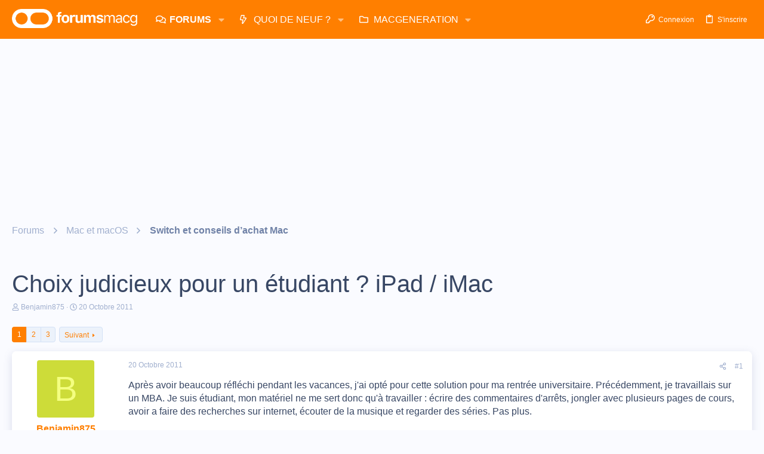

--- FILE ---
content_type: text/html; charset=utf-8
request_url: https://www.google.com/recaptcha/api2/aframe
body_size: 260
content:
<!DOCTYPE HTML><html><head><meta http-equiv="content-type" content="text/html; charset=UTF-8"></head><body><script nonce="VIkWaEE8vbJjQugQNF9Vmw">/** Anti-fraud and anti-abuse applications only. See google.com/recaptcha */ try{var clients={'sodar':'https://pagead2.googlesyndication.com/pagead/sodar?'};window.addEventListener("message",function(a){try{if(a.source===window.parent){var b=JSON.parse(a.data);var c=clients[b['id']];if(c){var d=document.createElement('img');d.src=c+b['params']+'&rc='+(localStorage.getItem("rc::a")?sessionStorage.getItem("rc::b"):"");window.document.body.appendChild(d);sessionStorage.setItem("rc::e",parseInt(sessionStorage.getItem("rc::e")||0)+1);localStorage.setItem("rc::h",'1768364962351');}}}catch(b){}});window.parent.postMessage("_grecaptcha_ready", "*");}catch(b){}</script></body></html>

--- FILE ---
content_type: application/javascript; charset=UTF-8
request_url: https://forums.macg.co/cdn-cgi/challenge-platform/h/g/scripts/jsd/fc21b7e0d793/main.js?
body_size: 4447
content:
window._cf_chl_opt={oPNF3:'g'};~function(b5,Z,W,g,J,y,n,s,z){b5=L,function(S,K,bp,b4,H,d){for(bp={S:287,K:358,H:349,d:330,A:379,l:382,E:364,Q:341},b4=L,H=S();!![];)try{if(d=parseInt(b4(bp.S))/1+-parseInt(b4(bp.K))/2+-parseInt(b4(bp.H))/3*(parseInt(b4(bp.d))/4)+-parseInt(b4(bp.A))/5+parseInt(b4(bp.l))/6+-parseInt(b4(bp.E))/7+parseInt(b4(bp.Q))/8,d===K)break;else H.push(H.shift())}catch(A){H.push(H.shift())}}(b,815694),Z=this||self,W=Z[b5(376)],g={},g[b5(332)]='o',g[b5(337)]='s',g[b5(384)]='u',g[b5(299)]='z',g[b5(335)]='n',g[b5(274)]='I',g[b5(322)]='b',J=g,Z[b5(312)]=function(S,K,H,A,bd,bT,bI,bb,Q,M,U,D,C,X){if(bd={S:370,K:298,H:392,d:370,A:381,l:329,E:319,Q:329,M:356,U:385,D:308,v:327,e:368},bT={S:320,K:308,H:278},bI={S:365,K:380,H:390,d:302},bb=b5,K===null||K===void 0)return A;for(Q=B(K),S[bb(bd.S)][bb(bd.K)]&&(Q=Q[bb(bd.H)](S[bb(bd.d)][bb(bd.K)](K))),Q=S[bb(bd.A)][bb(bd.l)]&&S[bb(bd.E)]?S[bb(bd.A)][bb(bd.Q)](new S[(bb(bd.E))](Q)):function(R,bL,Y){for(bL=bb,R[bL(bT.S)](),Y=0;Y<R[bL(bT.K)];R[Y+1]===R[Y]?R[bL(bT.H)](Y+1,1):Y+=1);return R}(Q),M='nAsAaAb'.split('A'),M=M[bb(bd.M)][bb(bd.U)](M),U=0;U<Q[bb(bd.D)];D=Q[U],C=j(S,K,D),M(C)?(X='s'===C&&!S[bb(bd.v)](K[D]),bb(bd.e)===H+D?E(H+D,C):X||E(H+D,K[D])):E(H+D,C),U++);return A;function E(R,Y,b9){b9=L,Object[b9(bI.S)][b9(bI.K)][b9(bI.H)](A,Y)||(A[Y]=[]),A[Y][b9(bI.d)](R)}},y=b5(389)[b5(346)](';'),n=y[b5(356)][b5(385)](y),Z[b5(338)]=function(S,K,bl,bV,H,A,l,E){for(bl={S:316,K:308,H:308,d:292,A:302,l:383},bV=b5,H=Object[bV(bl.S)](K),A=0;A<H[bV(bl.K)];A++)if(l=H[A],l==='f'&&(l='N'),S[l]){for(E=0;E<K[H[A]][bV(bl.H)];-1===S[l][bV(bl.d)](K[H[A]][E])&&(n(K[H[A]][E])||S[l][bV(bl.A)]('o.'+K[H[A]][E])),E++);}else S[l]=K[H[A]][bV(bl.l)](function(Q){return'o.'+Q})},s=f(),z=function(br,bx,bO,bm,bk,bY,by,K,H,d){return br={S:367,K:288},bx={S:362,K:362,H:302,d:362,A:362,l:362,E:279,Q:362,M:342,U:342},bO={S:308},bm={S:371},bk={S:308,K:342,H:365,d:380,A:390,l:380,E:390,Q:365,M:380,U:371,D:302,v:371,e:302,C:371,X:362,R:302,Y:371,P:362,k:302,m:302,O:302,x:279},bY={S:357,K:342},by=b5,K=String[by(br.S)],H={'h':function(A){return A==null?'':H.g(A,6,function(l,bq){return bq=L,bq(bY.S)[bq(bY.K)](l)})},'g':function(A,E,Q,bn,M,U,D,C,X,R,Y,P,O,x,b0,b1,b2,b3){if(bn=by,A==null)return'';for(U={},D={},C='',X=2,R=3,Y=2,P=[],O=0,x=0,b0=0;b0<A[bn(bk.S)];b0+=1)if(b1=A[bn(bk.K)](b0),Object[bn(bk.H)][bn(bk.d)][bn(bk.A)](U,b1)||(U[b1]=R++,D[b1]=!0),b2=C+b1,Object[bn(bk.H)][bn(bk.l)][bn(bk.E)](U,b2))C=b2;else{if(Object[bn(bk.Q)][bn(bk.M)][bn(bk.E)](D,C)){if(256>C[bn(bk.U)](0)){for(M=0;M<Y;O<<=1,E-1==x?(x=0,P[bn(bk.D)](Q(O)),O=0):x++,M++);for(b3=C[bn(bk.v)](0),M=0;8>M;O=b3&1|O<<1.69,E-1==x?(x=0,P[bn(bk.D)](Q(O)),O=0):x++,b3>>=1,M++);}else{for(b3=1,M=0;M<Y;O=b3|O<<1,E-1==x?(x=0,P[bn(bk.e)](Q(O)),O=0):x++,b3=0,M++);for(b3=C[bn(bk.C)](0),M=0;16>M;O=O<<1|1.84&b3,E-1==x?(x=0,P[bn(bk.D)](Q(O)),O=0):x++,b3>>=1,M++);}X--,X==0&&(X=Math[bn(bk.X)](2,Y),Y++),delete D[C]}else for(b3=U[C],M=0;M<Y;O=b3&1.42|O<<1.99,E-1==x?(x=0,P[bn(bk.e)](Q(O)),O=0):x++,b3>>=1,M++);C=(X--,X==0&&(X=Math[bn(bk.X)](2,Y),Y++),U[b2]=R++,String(b1))}if(''!==C){if(Object[bn(bk.Q)][bn(bk.M)][bn(bk.E)](D,C)){if(256>C[bn(bk.v)](0)){for(M=0;M<Y;O<<=1,E-1==x?(x=0,P[bn(bk.R)](Q(O)),O=0):x++,M++);for(b3=C[bn(bk.Y)](0),M=0;8>M;O=b3&1.98|O<<1,x==E-1?(x=0,P[bn(bk.D)](Q(O)),O=0):x++,b3>>=1,M++);}else{for(b3=1,M=0;M<Y;O=b3|O<<1,E-1==x?(x=0,P[bn(bk.e)](Q(O)),O=0):x++,b3=0,M++);for(b3=C[bn(bk.U)](0),M=0;16>M;O=b3&1|O<<1.68,x==E-1?(x=0,P[bn(bk.R)](Q(O)),O=0):x++,b3>>=1,M++);}X--,0==X&&(X=Math[bn(bk.P)](2,Y),Y++),delete D[C]}else for(b3=U[C],M=0;M<Y;O=b3&1.81|O<<1.17,E-1==x?(x=0,P[bn(bk.k)](Q(O)),O=0):x++,b3>>=1,M++);X--,0==X&&Y++}for(b3=2,M=0;M<Y;O=1&b3|O<<1,E-1==x?(x=0,P[bn(bk.m)](Q(O)),O=0):x++,b3>>=1,M++);for(;;)if(O<<=1,E-1==x){P[bn(bk.O)](Q(O));break}else x++;return P[bn(bk.x)]('')},'j':function(A,bG){return bG=by,null==A?'':''==A?null:H.i(A[bG(bO.S)],32768,function(l,bi){return bi=bG,A[bi(bm.S)](l)})},'i':function(A,E,Q,bo,M,U,D,C,X,R,Y,P,O,x,b0,b1,b3,b2){for(bo=by,M=[],U=4,D=4,C=3,X=[],P=Q(0),O=E,x=1,R=0;3>R;M[R]=R,R+=1);for(b0=0,b1=Math[bo(bx.S)](2,2),Y=1;b1!=Y;b2=O&P,O>>=1,0==O&&(O=E,P=Q(x++)),b0|=(0<b2?1:0)*Y,Y<<=1);switch(b0){case 0:for(b0=0,b1=Math[bo(bx.S)](2,8),Y=1;Y!=b1;b2=O&P,O>>=1,O==0&&(O=E,P=Q(x++)),b0|=Y*(0<b2?1:0),Y<<=1);b3=K(b0);break;case 1:for(b0=0,b1=Math[bo(bx.K)](2,16),Y=1;Y!=b1;b2=O&P,O>>=1,O==0&&(O=E,P=Q(x++)),b0|=Y*(0<b2?1:0),Y<<=1);b3=K(b0);break;case 2:return''}for(R=M[3]=b3,X[bo(bx.H)](b3);;){if(x>A)return'';for(b0=0,b1=Math[bo(bx.d)](2,C),Y=1;Y!=b1;b2=O&P,O>>=1,O==0&&(O=E,P=Q(x++)),b0|=(0<b2?1:0)*Y,Y<<=1);switch(b3=b0){case 0:for(b0=0,b1=Math[bo(bx.A)](2,8),Y=1;b1!=Y;b2=O&P,O>>=1,0==O&&(O=E,P=Q(x++)),b0|=(0<b2?1:0)*Y,Y<<=1);M[D++]=K(b0),b3=D-1,U--;break;case 1:for(b0=0,b1=Math[bo(bx.l)](2,16),Y=1;Y!=b1;b2=O&P,O>>=1,0==O&&(O=E,P=Q(x++)),b0|=Y*(0<b2?1:0),Y<<=1);M[D++]=K(b0),b3=D-1,U--;break;case 2:return X[bo(bx.E)]('')}if(U==0&&(U=Math[bo(bx.Q)](2,C),C++),M[b3])b3=M[b3];else if(b3===D)b3=R+R[bo(bx.M)](0);else return null;X[bo(bx.H)](b3),M[D++]=R+b3[bo(bx.U)](0),U--,R=b3,0==U&&(U=Math[bo(bx.l)](2,C),C++)}}},d={},d[by(br.K)]=H.h,d}(),I();function G(bE,bS,H,d,A,l,E){bS=(bE={S:315,K:282,H:313,d:353,A:363,l:289,E:347,Q:344,M:295,U:281,D:307,v:289,e:324},b5);try{return H=W[bS(bE.S)](bS(bE.K)),H[bS(bE.H)]=bS(bE.d),H[bS(bE.A)]='-1',W[bS(bE.l)][bS(bE.E)](H),d=H[bS(bE.Q)],A={},A=Ntxi4(d,d,'',A),A=Ntxi4(d,d[bS(bE.M)]||d[bS(bE.U)],'n.',A),A=Ntxi4(d,H[bS(bE.D)],'d.',A),W[bS(bE.v)][bS(bE.e)](H),l={},l.r=A,l.e=null,l}catch(Q){return E={},E.r={},E.e=Q,E}}function c(S,K,bC,be,bv,bD,bW,H,d,A){bC={S:286,K:293,H:301,d:350,A:275,l:388,E:343,Q:301,M:391,U:333,D:352,v:345,e:285,C:296,X:340,R:331,Y:331,P:314,k:314,m:352,O:294,x:288,a:377},be={S:290},bv={S:305,K:305,H:311,d:318,A:305},bD={S:345},bW=b5,H=Z[bW(bC.S)],console[bW(bC.K)](Z[bW(bC.H)]),d=new Z[(bW(bC.d))](),d[bW(bC.A)](bW(bC.l),bW(bC.E)+Z[bW(bC.Q)][bW(bC.M)]+bW(bC.U)+H.r),H[bW(bC.D)]&&(d[bW(bC.v)]=5e3,d[bW(bC.e)]=function(bg){bg=bW,K(bg(bD.S))}),d[bW(bC.C)]=function(bJ){bJ=bW,d[bJ(bv.S)]>=200&&d[bJ(bv.K)]<300?K(bJ(bv.H)):K(bJ(bv.d)+d[bJ(bv.A)])},d[bW(bC.X)]=function(bN){bN=bW,K(bN(be.S))},A={'t':o(),'lhr':W[bW(bC.R)]&&W[bW(bC.Y)][bW(bC.P)]?W[bW(bC.R)][bW(bC.k)]:'','api':H[bW(bC.m)]?!![]:![],'payload':S},d[bW(bC.O)](z[bW(bC.x)](JSON[bW(bC.a)](A)))}function h(d,A,bR,bB,l,E,Q,M,U,D,v,C){if(bR={S:303,K:328,H:286,d:343,A:301,l:391,E:277,Q:366,M:350,U:275,D:388,v:345,e:285,C:306,X:354,R:301,Y:354,P:326,k:326,m:317,O:284,x:280,a:325,b0:309,b1:321,b2:336,b3:294,bY:288},bB=b5,!i(0))return![];E=(l={},l[bB(bR.S)]=d,l[bB(bR.K)]=A,l);try{Q=Z[bB(bR.H)],M=bB(bR.d)+Z[bB(bR.A)][bB(bR.l)]+bB(bR.E)+Q.r+bB(bR.Q),U=new Z[(bB(bR.M))](),U[bB(bR.U)](bB(bR.D),M),U[bB(bR.v)]=2500,U[bB(bR.e)]=function(){},D={},D[bB(bR.C)]=Z[bB(bR.A)][bB(bR.C)],D[bB(bR.X)]=Z[bB(bR.R)][bB(bR.Y)],D[bB(bR.P)]=Z[bB(bR.A)][bB(bR.k)],D[bB(bR.m)]=Z[bB(bR.A)][bB(bR.O)],D[bB(bR.x)]=s,v=D,C={},C[bB(bR.a)]=E,C[bB(bR.b0)]=v,C[bB(bR.b1)]=bB(bR.b2),U[bB(bR.b3)](z[bB(bR.bY)](C))}catch(X){}}function f(bw,bj){return bw={S:323,K:323},bj=b5,crypto&&crypto[bj(bw.S)]?crypto[bj(bw.K)]():''}function o(bM,bH,S){return bM={S:286,K:297},bH=b5,S=Z[bH(bM.S)],Math[bH(bM.K)](+atob(S.t))}function N(S,K,bh,b6){return bh={S:378,K:365,H:310,d:390,A:292,l:304},b6=b5,K instanceof S[b6(bh.S)]&&0<S[b6(bh.S)][b6(bh.K)][b6(bh.H)][b6(bh.d)](K)[b6(bh.A)](b6(bh.l))}function T(H,d,L4,bs,A,l){if(L4={S:352,K:311,H:321,d:374,A:372,l:355,E:311,Q:291,M:361,U:355,D:386,v:369,e:361},bs=b5,!H[bs(L4.S)])return;d===bs(L4.K)?(A={},A[bs(L4.H)]=bs(L4.d),A[bs(L4.A)]=H.r,A[bs(L4.l)]=bs(L4.E),Z[bs(L4.Q)][bs(L4.M)](A,'*')):(l={},l[bs(L4.H)]=bs(L4.d),l[bs(L4.A)]=H.r,l[bs(L4.U)]=bs(L4.D),l[bs(L4.v)]=d,Z[bs(L4.Q)][bs(L4.e)](l,'*'))}function I(L3,L2,L0,bF,S,K,H,d,A){if(L3={S:286,K:352,H:375,d:276,A:348,l:348,E:351,Q:359,M:359},L2={S:375,K:276,H:359},L0={S:387},bF=b5,S=Z[bF(L3.S)],!S)return;if(!F())return;(K=![],H=S[bF(L3.K)]===!![],d=function(bc,l){if(bc=bF,!K){if(K=!![],!F())return;l=G(),c(l.r,function(E){T(S,E)}),l.e&&h(bc(L0.S),l.e)}},W[bF(L3.H)]!==bF(L3.d))?d():Z[bF(L3.A)]?W[bF(L3.l)](bF(L3.E),d):(A=W[bF(L3.Q)]||function(){},W[bF(L3.M)]=function(bf){bf=bF,A(),W[bf(L2.S)]!==bf(L2.K)&&(W[bf(L2.H)]=A,d())})}function b(L5){return L5='6432635bUojpU,hasOwnProperty,Array,8624748fRGkMJ,map,undefined,bind,error,error on cf_chl_props,POST,_cf_chl_opt;NaZoI3;Bshk0;IzgW1;qzjKa3;GBApq0;giyU9;KutOj0;QgiX4;Khftj4;Lfpaq4;zBhRN3;JSmY9;Ntxi4;oxFY5;TDAZ2;ldLC0,call,oPNF3,concat,bigint,open,loading,/b/ov1/0.9561140384407526:1768361247:swt3JuqnhBVBTCijTCJSMZQoDKv3BdGQYkNro2tYyCQ/,splice,join,ntYsJ1,navigator,iframe,isArray,riYFq1,ontimeout,__CF$cv$params,273824FTveKf,qRITkCAEQJF,body,xhr-error,parent,indexOf,log,send,clientInformation,onload,floor,getOwnPropertyNames,symbol,catch,_cf_chl_opt,push,jCNy9,[native code],status,KljLg4,contentDocument,length,chctx,toString,success,Ntxi4,style,href,createElement,keys,UHTeq3,http-code:,Set,sort,source,boolean,randomUUID,removeChild,errorInfoObject,HnhLR9,isNaN,GsWUx0,from,4VkfmSZ,location,object,/jsd/oneshot/fc21b7e0d793/0.9561140384407526:1768361247:swt3JuqnhBVBTCijTCJSMZQoDKv3BdGQYkNro2tYyCQ/,function,number,jsd,string,oxFY5,getPrototypeOf,onerror,16680632WSDAlg,charAt,/cdn-cgi/challenge-platform/h/,contentWindow,timeout,split,appendChild,addEventListener,1335381ptXxHP,XMLHttpRequest,DOMContentLoaded,api,display: none,syUs3,event,includes,gt5Qf4XKUSMpLJGW0O7By9IiCjENPsVel$c3Hr21vRzbnw-mhDoakFTqY+ZxuA6d8,1299188sNVyLT,onreadystatechange,random,postMessage,pow,tabIndex,4195933rvWFmD,prototype,/invisible/jsd,fromCharCode,d.cookie,detail,Object,charCodeAt,sid,now,cloudflare-invisible,readyState,document,stringify,Function'.split(','),b=function(){return L5},b()}function j(S,K,H,bt,b7,A,l){b7=(bt={S:332,K:334,H:300,d:300,A:381,l:283,E:381},b5);try{A=K[H]}catch(E){return'i'}if(null==A)return void 0===A?'u':'x';if(b7(bt.S)==typeof A)try{if(b7(bt.K)==typeof A[b7(bt.H)])return A[b7(bt.d)](function(){}),'p'}catch(Q){}return S[b7(bt.A)][b7(bt.l)](A)?'a':A===S[b7(bt.E)]?'C':!0===A?'T':A===!1?'F':(l=typeof A,b7(bt.K)==l?N(S,A)?'N':'f':J[l]||'?')}function L(V,S,K,H){return V=V-274,K=b(),H=K[V],H}function i(S,bQ,bK){return bQ={S:360},bK=b5,Math[bK(bQ.S)]()<S}function B(S,bu,b8,K){for(bu={S:392,K:316,H:339},b8=b5,K=[];null!==S;K=K[b8(bu.S)](Object[b8(bu.K)](S)),S=Object[b8(bu.H)](S));return K}function F(bU,bZ,S,K,H){return bU={S:297,K:373},bZ=b5,S=3600,K=o(),H=Math[bZ(bU.S)](Date[bZ(bU.K)]()/1e3),H-K>S?![]:!![]}}()

--- FILE ---
content_type: application/javascript; charset=utf-8
request_url: https://fundingchoicesmessages.google.com/f/AGSKWxUHoG9rvQlh5OSF30yGxwK-PFLrSk_PLqiBu3cMgsCDzpaQ24_wdstdbH0HRfzeK557eoUOglg6dNl-3vW1enH8zeu0bKCF3HUVQS_vgJjju6P40brKZX79lLvdmSb5LOMS9LWoQg25hEYYbPhLosPkr7qII2Kjsfqrqzbsn7SuWul6cFOD2QSRYseB/_/ads728./sponsers.cgi/gexternalad./ad-right2./premium_ad.
body_size: -1291
content:
window['bba27399-bbb5-44c1-8e85-7001e3868ec7'] = true;